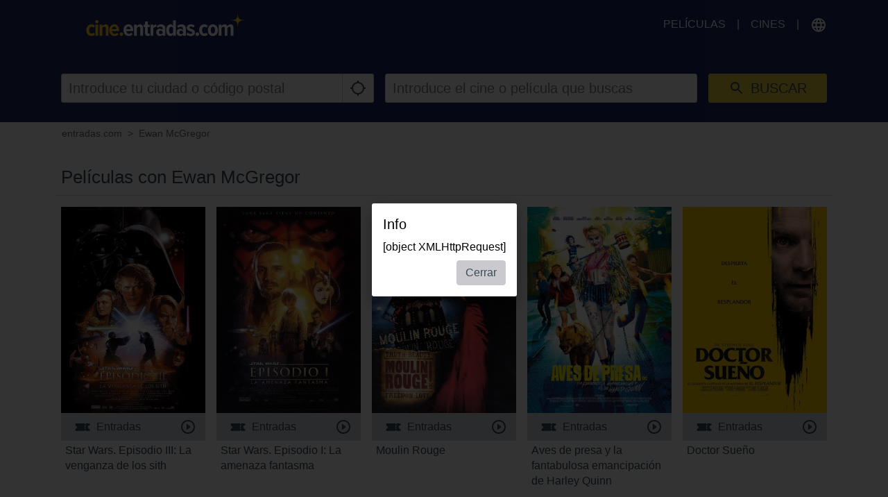

--- FILE ---
content_type: text/html; charset=utf-8
request_url: https://www.google.com/recaptcha/api2/aframe
body_size: 267
content:
<!DOCTYPE HTML><html><head><meta http-equiv="content-type" content="text/html; charset=UTF-8"></head><body><script nonce="upTf-GWjzLNM8nka3XEqrw">/** Anti-fraud and anti-abuse applications only. See google.com/recaptcha */ try{var clients={'sodar':'https://pagead2.googlesyndication.com/pagead/sodar?'};window.addEventListener("message",function(a){try{if(a.source===window.parent){var b=JSON.parse(a.data);var c=clients[b['id']];if(c){var d=document.createElement('img');d.src=c+b['params']+'&rc='+(localStorage.getItem("rc::a")?sessionStorage.getItem("rc::b"):"");window.document.body.appendChild(d);sessionStorage.setItem("rc::e",parseInt(sessionStorage.getItem("rc::e")||0)+1);localStorage.setItem("rc::h",'1768464442448');}}}catch(b){}});window.parent.postMessage("_grecaptcha_ready", "*");}catch(b){}</script></body></html>